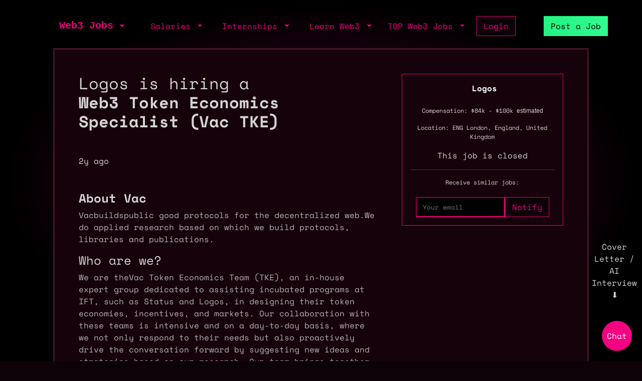

--- FILE ---
content_type: text/html; charset=utf-8
request_url: https://web3.career/token-economics-specialist-vac-tke-logos/61909
body_size: 8215
content:
<!DOCTYPE html> <html lang=en-GB class=h-100> <head> <title>Web3 Token Economics Specialist (Vac TKE) $84k - $100k in London at Logos</title> <meta name=description content=" About Vac Vacbuildspublic good protocols for the decentralized web.We do applied research based on which we build protocols, libraries and publications. Who are we? We are theVac Token Economics Team (TKE), an in-house expert group dedicated to assisting incubated programs at IFT, such as Status and Logos, in designing their token economies, incentives, and markets. Our collaboration with these teams is intensive and on a day-to-day basis, where we not only respond to their needs but also proactively drive the conversation forward by suggesting new ideas and strategies based on our research. Our team brings together a broad spectrum of skills and knowledge, ranging from the modeling of dynamic systems to theoretical modeling, and general cryptoeconomics. Responsibilities: Analyse current token mechanics risks and architect a variety of solutions Develop financial models of complex systems. Analyse and understand the total value of various mechanism/incentive models Experience building and validating business models or cases Familiarity and experience with investment process in web3 (market validation, go-to-market strategy, token allocations and vesting ) Give visibility to other projects (Finance and portfolio governance) Ideally you will have: A background in economics; degree or equivalent in relevant field Experience with analyzing, creating and testing token mechanics &amp;amp; incentives Understanding and experience of application of market design, mechanism design and token design concepts Able to integrate sustainable tokenomics into already established economies/assets Extensive interest and exposure to web3 and the trends/technology, including smart contracts, NFTs, DAOs, tokens, blockchains, and crypto as a whole. Extensive experience with tokens, including creation, minting, yield farming, issuing, burning and staking Experience in, and passion for, blockchain technology A strong alignment to our principles:https://status.im/about/#our-principles Bonus points if Familiarity with statistical programming languages &amp;amp; tools such as Python, R, Mathematica, Wolfram Alpha, etc. Experience having previously written or involved with creation of whitepapers Comfortable working remotely and asynchronously Experience working for an open source organization. [Don’t worry if you don’t meet all of these criteria, we’d still love to hear from you anyway if you think you’d be a great fit for this role!] Interview Process Interview with our POps team Interview with team member from the Vac TKE team Take home assignment &amp;amp; discussion with team member from the Vac TKE team Interview with Vac team lead The steps may change along the way if we see it makes sense to adapt the interview stages, so please consider the above as a guideline. Compensation The expected compensation range for this role is negotiable, dependent on how we assess your skills and experience throughout our interview process. We are happy to pay in any mix of fiat/crypto. "> <meta content='width=device-width, initial-scale=1.0, maximum-scale=2.0' name=viewport /> <meta property="og:title" content="Web3 Token Economics Specialist (Vac TKE) $84k - $100k in London at Logos"> <meta property="og:site_name" content="Web3 Jobs"> <meta property="og:description" content=" About Vac Vacbuildspublic good protocols for the decentralized web.We do applied research based on which we build protocols, libraries and publications. Who are we? We are theVac Token Economics Team (TKE), an in-house expert group dedicated to assisting incubated programs at IFT, such as Status and Logos, in designing their token economies, incentives, and markets. Our collaboration with these teams is intensive and on a day-to-day basis, where we not only respond to their needs but also proactively drive the conversation forward by suggesting new ideas and strategies based on our research. Our team brings together a broad spectrum of skills and knowledge, ranging from the modeling of dynamic systems to theoretical modeling, and general cryptoeconomics. Responsibilities: Analyse current token mechanics risks and architect a variety of solutions Develop financial models of complex systems. Analyse and understand the total value of various mechanism/incentive models Experience building and validating business models or cases Familiarity and experience with investment process in web3 (market validation, go-to-market strategy, token allocations and vesting ) Give visibility to other projects (Finance and portfolio governance) Ideally you will have: A background in economics; degree or equivalent in relevant field Experience with analyzing, creating and testing token mechanics &amp;amp; incentives Understanding and experience of application of market design, mechanism design and token design concepts Able to integrate sustainable tokenomics into already established economies/assets Extensive interest and exposure to web3 and the trends/technology, including smart contracts, NFTs, DAOs, tokens, blockchains, and crypto as a whole. Extensive experience with tokens, including creation, minting, yield farming, issuing, burning and staking Experience in, and passion for, blockchain technology A strong alignment to our principles:https://status.im/about/#our-principles Bonus points if Familiarity with statistical programming languages &amp;amp; tools such as Python, R, Mathematica, Wolfram Alpha, etc. Experience having previously written or involved with creation of whitepapers Comfortable working remotely and asynchronously Experience working for an open source organization. [Don’t worry if you don’t meet all of these criteria, we’d still love to hear from you anyway if you think you’d be a great fit for this role!] Interview Process Interview with our POps team Interview with team member from the Vac TKE team Take home assignment &amp;amp; discussion with team member from the Vac TKE team Interview with Vac team lead The steps may change along the way if we see it makes sense to adapt the interview stages, so please consider the above as a guideline. Compensation The expected compensation range for this role is negotiable, dependent on how we assess your skills and experience throughout our interview process. We are happy to pay in any mix of fiat/crypto. "> <meta property="og:image" content="https://sh.web3.career/image.png?id=61909"> <meta property="og:url" content="https://web3.career/token-economics-specialist-vac-tke-logos/61909"> <meta name="twitter:title" content="Web3 Token Economics Specialist (Vac TKE) $84k - $100k in London at Logos"> <meta name="twitter:description" content=" About Vac Vacbuildspublic good protocols for the decentralized web.We do applied research based on which we build protocols, libraries and publications. Who are we? We are theVac Token Economics Team (TKE), an in-house expert group dedicated to assisting incubated programs at IFT, such as Status and Logos, in designing their token economies, incentives, and markets. Our collaboration with these teams is intensive and on a day-to-day basis, where we not only respond to their needs but also proactively drive the conversation forward by suggesting new ideas and strategies based on our research. Our team brings together a broad spectrum of skills and knowledge, ranging from the modeling of dynamic systems to theoretical modeling, and general cryptoeconomics. Responsibilities: Analyse current token mechanics risks and architect a variety of solutions Develop financial models of complex systems. Analyse and understand the total value of various mechanism/incentive models Experience building and validating business models or cases Familiarity and experience with investment process in web3 (market validation, go-to-market strategy, token allocations and vesting ) Give visibility to other projects (Finance and portfolio governance) Ideally you will have: A background in economics; degree or equivalent in relevant field Experience with analyzing, creating and testing token mechanics &amp;amp; incentives Understanding and experience of application of market design, mechanism design and token design concepts Able to integrate sustainable tokenomics into already established economies/assets Extensive interest and exposure to web3 and the trends/technology, including smart contracts, NFTs, DAOs, tokens, blockchains, and crypto as a whole. Extensive experience with tokens, including creation, minting, yield farming, issuing, burning and staking Experience in, and passion for, blockchain technology A strong alignment to our principles:https://status.im/about/#our-principles Bonus points if Familiarity with statistical programming languages &amp;amp; tools such as Python, R, Mathematica, Wolfram Alpha, etc. Experience having previously written or involved with creation of whitepapers Comfortable working remotely and asynchronously Experience working for an open source organization. [Don’t worry if you don’t meet all of these criteria, we’d still love to hear from you anyway if you think you’d be a great fit for this role!] Interview Process Interview with our POps team Interview with team member from the Vac TKE team Take home assignment &amp;amp; discussion with team member from the Vac TKE team Interview with Vac team lead The steps may change along the way if we see it makes sense to adapt the interview stages, so please consider the above as a guideline. Compensation The expected compensation range for this role is negotiable, dependent on how we assess your skills and experience throughout our interview process. We are happy to pay in any mix of fiat/crypto. "> <meta name="twitter:domain" content="web3.career"> <meta name="twitter:card" content=summary_large_image> <meta name="twitter:image:src" content="https://sh.web3.career/image.png?id=61909"> <meta name="msvalidate.01" content=23C526EA5B0F4AD28B04A1E6BDF68FEF /> <meta name=publish_date content=""> <meta charset=utf-8> <link rel="shortcut icon" href="https://web3.career/favicon1.png" type="image/x-icon"> <link rel=icon href="https://web3.career/favicon1.png" type="image/x-icon"> <link rel=canonical href="https://web3.career/token-economics-specialist-vac-tke-logos/61909"/> <link rel=preload href="/font/spacemonofont400.woff2" as=font type="font/woff2" crossorigin=anonymous> <link rel=preload href="/font/spacemonofont700.woff2" as=font type="font/woff2" crossorigin=anonymous> <meta name=csrf-param content=authenticity_token /> <meta name=csrf-token content=OR_vR94QU1hzFAkQUp8o9rL0Cy-rk5QmRMiULzViKOSFONShRJtxsnHyWhmbH-LNhCinrteOQjubIIKM9wxHZQ /> <link rel=stylesheet media=all href="/assets/application-86381334a720e7320557e33148f6e95648feb7f9da8e09181fde32f2748ce244.css"/> <script src="/packs/js/application-0f60a6bbf2f21bf25d14.js" data-turbolinks-track=reload async=async data-cfasync=false></script> <script src="/packs/js/importcontrollers-0894f84ec0f38fe2bb2b.js" data-turbolinks-track=reload async=async data-cfasync=false></script> <script src="/packs/js/importbootstrap-c9d48c4375e33bef5d54.js" data-turbolinks-track=reload async=async data-cfasync=false></script> <script async data-turbo-track=reload src="/javascript/ga.js"></script> </head> <body style="overflow-x: hidden;" class="d-flex flex-column h-100"> <main class=flex-shrink-0 style="background-color: #000000ad"> <div style="max-width: 1100px" class="mx-auto px-md-3 mt-1 mt-md-4 mx-auto"> <nav class="navbar navbar-expand-md mb-0 mb-md-3" style="z-index: 999999999"> <div class=container-fluid> <a style="white-space: nowrap;" class="my-btn my-btn-primary-reserve-mini ms-auto d-inline-block d-md-none" data-turbo=false href="/post-web3-job">Post Job</a> <a class="navbar-brand fw-bold ft-5 align-middle font-monospace neonText ms-auto me-md-auto" href="/">Web3 Jobs</a> <div class="navbar-collapse me-4 d-none d-md-block" id=navbarNavDarkDropdown> <ul class=navbar-nav> <li class="nav-item dropdown"> <a aria-label="open the main menu" class="nav-link dropdown-toggle" href="#" role=button data-bs-toggle=dropdown aria-expanded=false> </a> <ul class="dropdown-menu dropdown-menu-dark" aria-labelledby=navbarDarkDropdownMenuLink6> <li><a class=dropdown-item data-turbo=false href="/">Home</a></li> <div class=dropdown-divider></div> <li><a class=dropdown-item data-turbo=false href="/users/sign_in">Login</a></li> <li><a class=dropdown-item data-turbo=false href="/users/sign_up">Create a Profile</a></li> <div class=dropdown-divider></div> <li><a class=dropdown-item data-turbo=false href="/hire">Hire</a></li> <div class=dropdown-divider></div> <li><a class=dropdown-item data-turbo=false href="/web3-jobs-api">API</a></li> <div class=dropdown-divider></div> <li><a class=dropdown-item data-turbo=false href="/ads">Advertise</a></li> <li><a class=dropdown-item data-turbo=false href="/post-web3-job/bundle">Buy a Bundle</a></li> <li><a class=dropdown-item data-turbo=false href="/post-web3-job">Post a Job</a></li> </ul> </li> </ul> </div> </div> <div class="d-none d-md-flex align-middle"> <div class="navbar-collapse me-4" id=navbarNavDarkDropdown> <ul class=navbar-nav> <li class="nav-item dropdown"> <a class="nav-link dropdown-toggle" href="#" role=button data-bs-toggle=dropdown aria-expanded=false> Salaries </a> <ul class="dropdown-menu dropdown-menu-dark" aria-labelledby=navbarDarkDropdownMenuLink7> <li><a class=dropdown-item href="/web3-salaries">Developer Salaries</a></li> <li><a class=dropdown-item href="/web3-non-tech-salaries">Non-Tech Salaries</a></li> <li><a class=dropdown-item href="/highest-paying-web3-jobs">Highest Paying Web3 Jobs</a></li> <li><a class=dropdown-item href="/web3-salaries/solana-vs-ethereum">Solana vs Ethereum Salary</a></li> </ul> </li> </ul> </div> <div class="navbar-collapse me-4" id=navbarNavDarkDropdown> <ul class=navbar-nav> <li class="nav-item dropdown"> <a class="nav-link dropdown-toggle" href="#" id=navbarDarkDropdownMenuLink3 role=button data-bs-toggle=dropdown aria-expanded=false> Internships </a> <ul class="dropdown-menu dropdown-menu-dark" aria-labelledby=navbarDarkDropdownMenuLink4> <li> <a class=dropdown-item style="white-space: nowrap;" href="/top-web3-internships">TOP Web3 Internships</a> </li> <li> <a class=dropdown-item style="white-space: nowrap;" href="/intern-jobs">Web3 Internships</a> </li> <li> <a class=dropdown-item style="white-space: nowrap;" href="/dev+entry-level-jobs">Entry Developer Jobs</a> </li> <li> <a class=dropdown-item style="white-space: nowrap;" href="/non-tech+entry-level-jobs">Entry Non-tech Jobs</a> </li> <li> <a class=dropdown-item style="white-space: nowrap;" href="/design+entry-level-jobs">Entry Designer Jobs</a> </li> </ul> </li> </ul> </div> <div class="navbar-nav m-auto" id=navbarNavDarkDropdown2> <a class="me-4 d-inline d-md-none me-3" href="/learn-web3">Learn</a> </div> </div> <div class="d-none d-lg-flex"> <div class="navbar-collapse me-3" id=navbarNavDarkDropdown> <ul class=navbar-nav> <li class="nav-item dropdown"> <a class="nav-link dropdown-toggle" href="#" id=navbarDarkDropdownMenuLink5 role=button data-bs-toggle=dropdown aria-expanded=false> Learn Web3 </a> <ul class="dropdown-menu dropdown-menu-dark" aria-labelledby=navbarDarkDropdownMenuLink8> <li> <a class=dropdown-item style="white-space: nowrap;" href="/learn-web3">Learn Web3</a> </li> <li> <a class=dropdown-item style="white-space: nowrap;" href="/learn-web3/all">All</a> </li> <li> <a class=dropdown-item style="white-space: nowrap;" href="/learn-web3/article">Articles</a> </li> <li> <a class=dropdown-item style="white-space: nowrap;" href="/learn-web3/book">Books</a> </li> <li> <a class=dropdown-item style="white-space: nowrap;" href="/learn-web3/bootcamp">Bootcamps</a> </li> <li> <a class=dropdown-item style="white-space: nowrap;" href="/learn-web3/challenge">Challenges</a> </li> <li> <a class=dropdown-item style="white-space: nowrap;" href="/learn-web3/course">Courses</a> </li> <li> <a class=dropdown-item style="white-space: nowrap;" href="/learn-web3/interview">Interviews</a> </li> <li> <a class=dropdown-item style="white-space: nowrap;" href="/learn-web3/news">Newss</a> </li> <li> <a class=dropdown-item style="white-space: nowrap;" href="/learn-web3/open-source">Open Sources</a> </li> <li> <a class=dropdown-item style="white-space: nowrap;" href="/learn-web3/tutorial">Tutorials</a> </li> <li> <a class=dropdown-item style="white-space: nowrap;" href="/learn-web3/video">Videos</a> </li> <li> <a class=dropdown-item style="white-space: nowrap;" href="/learn-web3/whitepaper">Whitepapers</a> </li> <li> <a class=dropdown-item style="white-space: nowrap;" href="/learn-web3/beginner">Beginner</a> </li> <li> <a class=dropdown-item style="white-space: nowrap;" href="/learn-web3/intermediate">Intermediate</a> </li> <li> <a class=dropdown-item style="white-space: nowrap;" href="/learn-web3/advanced">Advanced</a> </li> </ul> </li> </ul> </div> </div> <div class="d-none d-lg-flex"> <div class="navbar-collapse me-3" id=navbarNavDarkDropdown> <ul class=navbar-nav> <li class="nav-item dropdown"> <a class="nav-link dropdown-toggle" href="#" id=navbarDarkDropdownMenuLink9 role=button data-bs-toggle=dropdown aria-expanded=false> TOP Web3 Jobs </a> <ul class="dropdown-menu dropdown-menu-dark" aria-labelledby=navbarDarkDropdownMenuLink8> <li> <a class=dropdown-item style="white-space: nowrap;" href="/highest-paid-developer-jobs">Highest Paid Developers Jobs</a> </li> <li> <a class=dropdown-item style="white-space: nowrap;" href="/highest-paid-non-tech-jobs">Highest Paid Non-Tech Jobs</a> </li> <li> <a class=dropdown-item style="white-space: nowrap;" href="/highest-paid-designers-jobs">Highest Paid Designers Jobs</a> </li> <li class=mt-3> <a class=dropdown-item style="white-space: nowrap;" href="/top-web3-jobs">Top Web3 Jobs</a> </li> <li class=""> <a class=dropdown-item style="white-space: nowrap;" href="/most-popular-developer-jobs">Most Popular Developer Jobs</a> </li> <li> <a class=dropdown-item style="white-space: nowrap;" href="/most-popular-non-tech-jobs">Most Popular Non-Tech Jobs</a> </li> <li> <a class=dropdown-item style="white-space: nowrap;" href="/most-popular-designers-jobs">Most Popular Designer Jobs</a> </li> <div class=dropdown-divider></div> <li> <a class=dropdown-item style="white-space: nowrap;" href="/web3-companies/top-growing">TOP Growing Web3 Companies</a> </li> <li> <a class=dropdown-item style="white-space: nowrap;" href="/web3-companies">Web3 Companies</a> </li> </ul> </li> </ul> </div> </div> <a class="my-btn my-btn-primary me-5 d-none d-md-block" style="white-space: nowrap;" href="/users/sign_in"> Login </a> <a style="white-space: nowrap;" class="my-btn my-btn-primary-reserve d-none d-md-inline ms-0 ms-lg-2" data-turbo=false href="/post-web3-job">Post a Job </a> <div> <ul class=navbar-nav> </ul> </div> </nav> <turbo-frame id=job target=_top> <div class="p-2 p-md-0 main-border-sides-job"> <div class="row gap- px-1 px-md-5 py-1 py-md-5"> <div class="col-12 col-md-8 pe-0 pe-md-5"> <div class=mx-auto style="max-width: 800px;"> <header class=""> <div class=mb-5> <h1 class="fw-bold fs-2 text-grey"> <div style="font-weight: 100;">Logos is hiring a </div> Web3 Token Economics Specialist (Vac TKE) </h1> </div> <div class="my-4 d-block d-md-none"> <div class=mt-4> <p style="font-size: 12px" data-bs-toggle=tooltip data-bs-placement=top title="Estimated compensation based on similar jobs"> Compensation: $84k - $100k <span style="font-family: sans-serif !important;"> estimated </span> </p> </div> <div class=""> <div class=mt-3> <p style="">Location: ENG London, England, United Kingdom</p> </div> </div> </div> </header> <div class="mb-3 mb-md-5"> <time datetime="2024-02-20 17:02:34+07:00" class=text-dark-grey> 2y ago </time> </div> <div style="word-wrap: break-word;" class="text-dark-grey-text p-2 p-md-0 "> <div class="careers-block__trix external-panel text-left"> <div> <h4 class="text-white mt-3"><strong>About Vac</strong></h4> <p class=part data-startline=5 data-endline=6>Vacbuildspublic good protocols for the decentralized web.We do applied research based on which we build protocols, libraries and publications.</p> <h4 class="text-white mt-3" id=Who-are-we data-startline=9 data-endline=9>Who are we?</h4> <p class=part data-startline=11 data-endline=11>We are theVac Token Economics Team (TKE), an in-house expert group dedicated to assisting incubated programs at IFT, such as Status and Logos, in designing their token economies, incentives, and markets. Our collaboration with these teams is intensive and on a day-to-day basis, where we not only respond to their needs but also proactively drive the conversation forward by suggesting new ideas and strategies based on our research. Our team brings together a broad spectrum of skills and knowledge, ranging from the modeling of dynamic systems to theoretical modeling, and general cryptoeconomics.</p> <h4 class="text-white mt-3" id=Responsibilities data-startline=13 data-endline=13>Responsibilities:</h4> <ul class=part data-startline=15 data-endline=21> <li style="color:#b3b3b3;" class="" data-startline=15 data-endline=15>Analyse current token mechanics risks and architect a variety of solutions</li> <li style="color:#b3b3b3;" class="" data-startline=16 data-endline=16>Develop financial models of complex systems.</li> <li style="color:#b3b3b3;" class="" data-startline=17 data-endline=17>Analyse and understand the total value of various mechanism/incentive models</li> <li style="color:#b3b3b3;" class="" data-startline=18 data-endline=18>Experience building and validating business models or cases</li> <li style="color:#b3b3b3;" class="" data-startline=19 data-endline=19>Familiarity and experience with investment process in web3 (market validation, go-to-market strategy, token allocations and vesting )</li> <li style="color:#b3b3b3;" class="" data-startline=20 data-endline=21>Give visibility to other projects (Finance and portfolio governance)</li> </ul> <h4 class="text-white mt-3" id=Ideally-you-will-have data-startline=22 data-endline=22>Ideally you will have:</h4> <ul class=part data-startline=24 data-endline=32> <li style="color:#b3b3b3;" class="" data-startline=24 data-endline=24>A background in economics; degree or equivalent in relevant field</li> <li style="color:#b3b3b3;" class="" data-startline=25 data-endline=25>Experience with analyzing, creating and testing token mechanics &amp; incentives</li> <li style="color:#b3b3b3;" class="" data-startline=26 data-endline=26>Understanding and experience of application of market design, mechanism design and token design concepts</li> <li style="color:#b3b3b3;" class="" data-startline=27 data-endline=27>Able to integrate sustainable tokenomics into already established economies/assets</li> <li style="color:#b3b3b3;" class="" data-startline=28 data-endline=28>Extensive interest and exposure to web3 and the trends/technology, including smart contracts, NFTs, DAOs, tokens, blockchains, and crypto as a whole.</li> <li style="color:#b3b3b3;" class="" data-startline=29 data-endline=29>Extensive experience with tokens, including creation, minting, yield farming, issuing, burning and staking</li> <li style="color:#b3b3b3;" class="" data-startline=30 data-endline=30>Experience in, and passion for, blockchain technology</li> <li style="color:#b3b3b3;" class="" data-startline=31 data-endline=32>A strong alignment to our principles:https://status.im/about/#our-principles</li> </ul> <h4 class="text-white mt-3" id=Bonus-points-if data-startline=33 data-endline=33>Bonus points if</h4> <ul class=part data-startline=35 data-endline=39> <li style="color:#b3b3b3;" class="" data-startline=35 data-endline=35>Familiarity with statistical programming languages &amp; tools such as Python, R, Mathematica, Wolfram Alpha, etc.</li> <li style="color:#b3b3b3;" class="" data-startline=36 data-endline=36>Experience having previously written or involved with creation of whitepapers</li> <li style="color:#b3b3b3;" class="" data-startline=37 data-endline=37>Comfortable working remotely and asynchronously</li> <li style="color:#b3b3b3;" class="" data-startline=38 data-endline=39>Experience working for an open source organization.</li> </ul> <p class=part data-startline=40 data-endline=40>[Don’t worry if you don’t meet all of these criteria, we’d still love to hear from you anyway if you think you’d be a great fit for this role!]</p> <h4 class="text-white mt-3" id=Interview-Process data-startline=42 data-endline=42>Interview Process</h4> <ul class=part data-startline=44 data-endline=47> <li style="color:#b3b3b3;" class="" data-startline=44 data-endline=44>Interview with our POps team</li> <li style="color:#b3b3b3;" class="" data-startline=45 data-endline=45>Interview with team member from the Vac TKE team</li> <li style="color:#b3b3b3;" class="" data-startline=46 data-endline=46>Take home assignment &amp; discussion with team member from the Vac TKE team</li> <li style="color:#b3b3b3;" class="" data-startline=47 data-endline=47>Interview with Vac team lead</li> </ul> </div> <p>The steps may change along the way if we see it makes sense to adapt the interview stages, so please consider the above as a guideline.</p> <p><strong>Compensation</strong></p> <p>The expected compensation range for this role is negotiable, dependent on how we assess your skills and experience throughout our interview process. We are happy to pay in any mix of fiat/crypto.</p> <p></p> </div> <p style="color: #b3b3b3" class="mt-4 mb-4">Apply Now:</p> </div> <div class="d-none d-md-block mb-5"> <p>This job is closed</p> </div> <script type="application/ld+json">
  {
  "@context": "https://schema.org",
  "@type": "JobPosting", "datePosted": "2024-02-20T12:00:00+07:00", "description": "About Vac Vac builds public good protocols for the decentralized web. We do applied research based on which we build protocols, libraries and publications. Who are we? We are the Vac Token Economics Team (TKE), an in-house expert group dedicated to assisting incubated programs at IFT, such as Status and Logos, in designing their token economies, incentives, and markets. Our collaboration with these teams is intensive and on a day-to-day basis, where we not only respond to their needs but also proactively drive the conversation forward by suggesting new ideas and strategies based on our research. Our team brings together a broad spectrum of skills and knowledge, ranging from the modeling of dynamic systems to theoretical modeling, and general cryptoeconomics. Responsibilities: Analyse current token mechanics risks and architect a variety of solutions Develop financial models of complex systems. Analyse and understand the total value of various mechanism/incentive models Experience building and validating business models or cases Familiarity and experience with investment process in web3 (market validation, go-to-market strategy, token allocations and vesting ) Give visibility to other projects (Finance and portfolio governance) Ideally you will have: A background in economics; degree or equivalent in relevant field Experience with analyzing, creating and testing token mechanics &amp;amp; incentives Understanding and experience of application of market design, mechanism design and token design concepts Able to integrate sustainable tokenomics into already established economies/assets Extensive interest and exposure to web3 and the trends/technology, including smart contracts, NFTs, DAOs, tokens, blockchains, and crypto as a whole. Extensive experience with tokens, including creation, minting, yield farming, issuing, burning and staking Experience in, and passion for, blockchain technology A strong alignment to our principles: https://status.im/about/#our-principles Bonus points if Familiarity with statistical programming languages &amp;amp; tools such as Python, R, Mathematica, Wolfram Alpha, etc. Experience having previously written or involved with creation of whitepapers Comfortable working remotely and asynchronously Experience working for an open source organization. [Don t worry if you don t meet all of these criteria, we d still love to hear from you anyway if you think you d be a great fit for this role!] Interview Process Interview with our POps team Interview with team member from the Vac TKE team Take home assignment &amp;amp; discussion with team member from the Vac TKE team Interview with Vac team lead  The steps may change along the way if we see it makes sense to adapt the interview stages, so please consider the above as a guideline. Compensation The expected compensation range for this role is negotiable, dependent on how we assess your skills and experience throughout our interview process. We are happy to pay in any mix of fiat/crypto.When applying, mention the word CANDYSHOP to show you read the job post completely. This is a beta feature to avoid spam applicants. Companies can search these words to find applicants that read this and see they are human RMTguMTE3LjE2Ny43MAM",
  "baseSalary": {

  "@type": "MonetaryAmount",
  "currency": "USD",
  "value": {
  "@type": "QuantitativeValue",
  "unitText": "YEAR",
  "minValue": 120000,
  "maxValue": 200000
  }
  },
  "employmentType": "Full-time",
  "industry": "Startups",
  "jobLocationType": "TELECOMMUTE",
  "applicantLocationRequirements":{"@type": "Country","name": "Anywhere"},
  "jobLocation": {
  "address": {
  "@type": "PostalAddress",
  "addressCountry": "United Kingdom",
  "addressLocality": "London",
  "addressRegion": "",
  "streetAddress": "",
  "postalCode": ""
  }
  },
  "title": "Token Economics Specialist (Vac TKE)" ,
  "image": "" ,
  "occupationalCategory": "",
  "workHours": "Flexible",
  "validThrough": "2024-05-20T12:00:00+07:00",
  "hiringOrganization" : {
  "@type": "Organization",
  "name": "Logos",
  "logo":  ""
  }
  }
</script> <script type="application/ld+json">
  {
  "@context": "https://schema.org",
  "@type": "Organization",
  "name": "Logos"

  }
</script> </div> </div> <div class="col-12 col-md-4 my-4 my-md-0"> <div class="border border-primary p-3 text-center mysticky"> <div> </div> <div class=position-sticky> <a class="ms-2 fw-bold" style="text-decoration: none; color: white" href="/web3-companies/logos"> Logos </a> </div> <div class=mt-4> <p style="font-size: 12px" data-bs-toggle=tooltip data-bs-placement=top title="Estimated compensation based on similar jobs"> Compensation: $84k - $100k <span style="font-family: sans-serif !important;"> estimated </span> </p> </div> <div class=""> <div class=mt-3> <p style="font-size: 12px;">Location: ENG London, England, United Kingdom</p> </div> <p>This job is closed</p> </div> <hr> <p style="font-size: 12px;">Receive similar jobs:</p> <form class=new_user id=new_user data-controller="turnstile email-suggestions" onsubmit="window.location.href = &#39;/users/sign_up?email=&#39; + encodeURIComponent(this.querySelector(&#39;#user_email&#39;).value); return false;" action="#" accept-charset=UTF-8 method=post><input type=hidden name=authenticity_token value=5SR4B3RXORYevFqpJvndo5P3PKG9e12NXDPRN0keqQaE_QgyE0re470q8LS7UsdGOUMtTID5Xov_ilxhzCCXSw autocomplete=off /> <div data-turnstile-target=container></div> <div class="d-flex justify-content-center align-items-end"> <div class="form-floating mt-1" style="position: relative;"> <input required=required id=user_email class=bg-black placeholder="Your email" onfocus="this.placeholder=&#39;&#39;" onblur="this.placeholder=&#39;Your email&#39;" style="height: 40px; color: white; padding-left: 12px; background-color: black; border-color: #e6007a; border-width: 2px; font-size: 13px;" data-email-suggestions-target=input data-action="input-&gt;email-suggestions#handleInput click@window-&gt;email-suggestions#clickOutside" type=email value="" name="user[email]"/> </div> <input name=cf-turnstile-response value="" data-turnstile-target=input type=hidden /> <div> <input type=submit name=commit value=Notify class="my-btn my-btn-primary h40mob" data-turnstile-target=button data-disable-with=Notify /> </div> </div> </form> </div> </div> <div> </div> <div class=mt-3> <div> <span class="my-badge my-badge-secondary"> <a href="/economy-designer-jobs" style="color: inherit; text-decoration:none;"> economy designer </a> </span> <span class="my-badge my-badge-secondary"> <a href="/non-tech-jobs" style="color: inherit; text-decoration:none;"> non tech </a> </span> <span class="my-badge my-badge-secondary"> <a href="/blockchain-jobs" style="color: inherit; text-decoration:none;"> blockchain </a> </span> <span class="my-badge my-badge-secondary"> <a href="/crypto-jobs" style="color: inherit; text-decoration:none;"> crypto </a> </span> <span class="my-badge my-badge-secondary"> <a href="/tokenomics-jobs" style="color: inherit; text-decoration:none;"> tokenomics </a> </span> </div> </div> <div class=mt-3> <a style=" color: white;" href="/web3-jobs-london">London</a>, <a style=" color: white;" href="/web3-jobs-united-kingdom">United Kingdom</a> </div> </div> </div> </turbo-frame><script type="application/ld+json">
    {
     "@context": "https://schema.org",
     "@type": "BreadcrumbList",
     "itemListElement": [
        {
        "@type": "ListItem",
        "position": 1,
        "name": "Tags",
        "item": "https://web3.career/tags"
        }
        ,
        {
        "@type": "ListItem",
        "position": 2,
        "name": "Economy Designer Jobs",
        "item": "https://web3.career/economy-designer-jobs"
        }
    ]
   }
     ,
    {
     "@context": "https://schema.org",
     "@type": "BreadcrumbList",
     "itemListElement": [
        {
        "@type": "ListItem",
        "position": 1,
        "name": "Web3 Companies",
        "item": "https://web3.career/web3-companies"
        }
        ,
        {
        "@type": "ListItem",
        "position": 2,
        "name": "Logos Jobs",
        "item": "https://web3.career/web3-companies/logos"
        }
    ]
   }
</script> <footer class="footer mt-auto my-3 my-border-top"> <div class="row row-cols-1 row-cols-md-3 px-3 px-md-3 py-2 "> <div class=col> <a href="/remote-jobs" class="fw-4 d-block text-very-dark-grey"> Remote Web3 Jobs </a> <a href="/non-tech+remote-jobs" class="my-3 fw-4 d-block text-very-dark-grey pt-2 mt-md-0"> Remote Non-Tech Web3 Jobs </a> <a href="/web3-salaries" class="my-3 fw-4 d-block text-very-dark-grey pt-2 mt-md-0"> Web3 Salaries </a> <a href="/web3-non-tech-salaries" class="fw-4 d-block text-very-dark-grey"> Web3 Non-Tech Salaries </a> <a href="/web3-cities" class="my-3 fw-4 d-block text-very-dark-grey pt-2 mt-md-0"> Top Web3 Cities </a> <a href="/learn-web3" class="my-3 fw-4 d-block text-very-dark-grey pt-2 mt-md-0"> Learn Web3 </a> <a href="/hire" class="my-3 fw-4 d-block text-very-dark-grey pt-2 mt-md-0"> Hire Web3 Developers </a> </div> <div class=col> Regions <a href="/web3-jobs-asia" class="fw-4 d-block text-very-dark-grey"> Asia </a> <a href="/web3-jobs-europe" class="my-3 fw-4 d-block text-very-dark-grey pt-2 mt-md-0"> Europe </a> <a href="/web3-jobs-africa" class="my-3 fw-4 d-block text-very-dark-grey pt-2 mt-md-0"> Africa </a> <a href="/web3-jobs-oceania" class="my-3 fw-4 d-block text-very-dark-grey pt-2 mt-md-0"> Oceania </a> <a href="/web3-jobs-north-america" class="my-3 fw-4 d-block text-very-dark-grey pt-2 mt-md-0"> North America </a> </div> <div class=col> Other <a href="/what-is-web3" class="fw-4 d-block text-very-dark-grey"> What is Web3? </a> <a href="/faq" class="my-3 fw-4 d-block text-very-dark-grey pt-2 mt-md-0"> FAQ </a> <a href="/web3-companies" class="my-3 fw-4 d-block text-very-dark-grey pt-2 mt-md-0"> Web3 Companies </a> <a target=_blank href="https://twitter.com/web3career" class="my-3 fw-4 d-block text-very-dark-grey pt-2 mt-md-0"> Twitter </a> <a target=_blank href="/discord" class="my-3 fw-4 d-block text-very-dark-grey pt-2 mt-md-0"> Discord </a> <a href="/ads" class="my-3 fw-4 d-block text-very-dark-grey pt-2 mt-md-0"> Advertise </a> <a href="/legal" class="my-3 fw-4 d-block text-very-dark-grey pt-2 mt-md-0"> Terms of service </a> <a href="/crypto-events" class="my-3 fw-4 d-block text-very-dark-grey pt-2 mt-md-0"> Crypto Events </a> <a href="/podcast/miguel-piedrafita" class="my-3 fw-4 d-block text-very-dark-grey pt-2 mt-md-0"> Podcast </a> <a href="/web3-jobs-api" class="my-3 fw-4 d-block text-very-dark-grey pt-2 mt-md-0"> Web3 Jobs API </a> <a href="/legal" class="my-3 fw-4 d-block text-very-dark-grey pt-2 mt-md-0"> Privacy policy </a> <a href="/users/sign_in" class="my-3 fw-4 d-block text-very-dark-grey pt-2 mt-md-0"> Login </a> <a href="/users/sign_in" class="my-3 fw-4 d-block text-very-dark-grey pt-2 mt-md-0"> Sign Up </a> </div> </div> <div class="text-center pt-3" style="border-color: #43162a; border-style: solid; border-width: 2px; border-bottom: none; border-left: none; border-right: none; background-color: #16020a;"> <p style="">&copy; wagmi 2026 <a style="text-decoration: none; color: white;" href="/">Web3 Jobs</a></p> </div> </footer> </div> <div data-controller=chat> <div class="chat-label d-none d-md-block text-center">Cover Letter / AI Interview</br>⬇</div> <button data-action="click->chat#open" class="chat-open-button btn-animated">Chat</button> <div data-chat-target=chatwindow id=chat-window class=chat-window style="display: none;"> <div id=chat-header class=chat-header> <div>Chat</div> <button id=chat-close-button data-action="click->chat#close">X</button> </div> <div id=chat-messages class=p-2, data-chat-target=chatmessages> <turbo-frame id=chat_messages> <turbo-cable-stream-source channel="Turbo::StreamsChannel" signed-stream-name=ImNoYXRfbWVzc2FnZXMi--31d124949d1d1ac156cd84bc66055c1919a5634090056d7ea82cb44846f1d3e3></turbo-cable-stream-source> <div class=p-2> <select id=chat_type class="form-select mt-1 mb-3" aria-label="Default select example"> <option selected value=cover-letter>Write a Cover Letter</option> <option value=job-interview>Start an AI Interview</option> </select> </div> <p id=about_word class=text-dark-grey>Press send to write a cover letter for this job post. </br> <a target=_blank href='/users/sign_up'>Sign up</a> and fill-up your bio to make it more personal</p> </turbo-frame> </div> <turbo-frame id=chat-form> <form id=my-chat-form class=my-chat-form data-action="submit-&gt;chat#disableForm keydown-&gt;chat#enterPressed" action="/chat" accept-charset=UTF-8 method=post><input type=hidden name=authenticity_token value=-OBIIzlJMzhGq2mW_qil8OPNzFxrBY3uXfgX_5tJOtaLM7CrDvlPFX9y-wSSFB4KP7NXqF9WVAHLtyDmZVx8aA autocomplete=off /> <input value="https://web3.career/token-economics-specialist-vac-tke-logos/61909" autocomplete=off type=hidden name="chat_message[page_url]" id=chat_message_page_url /> <input value=RMTguMTE3LjE2Ny43MAM autocomplete=off type=hidden name="chat_message[zap]" id=chat_message_zap /> <div style="border-top: 1px solid #43162a;" class=row> <div style="border-top: 1px solid #43162a;" class=col-10> </div> <div class=col-2> </div> </div> </form> </turbo-frame> </div> </div> <script>
    var job_description = ` About Vac
Vacbuildspublic good protocols for the decentralized web.We do applied research based on which we build protocols, libraries and publications.
Who are we?
We are theVac Token Economics Team (TKE), an in-house expert group dedicated to assisting incubated programs at IFT, such as Status and Logos, in designing their token economies, incentives, and markets. Our collaboration with these teams is intensive and on a day-to-day basis, where we not only respond to their needs but also proactively drive the conversation forward by suggesting new ideas and strategies based on our research. Our team brings together a broad spectrum of skills and knowledge, ranging from the modeling of dynamic systems to theoretical modeling, and general cryptoeconomics.
Responsibilities:

Analyse current token mechanics risks and architect a variety of solutions
Develop financial models of complex systems.
Analyse and understand the total value of various mechanism/incentive models
Experience building and validating business models or cases
Familiarity and experience with investment process in web3 (market validation, go-to-market strategy, token allocations and vesting )
Give visibility to other projects (Finance and portfolio governance)

Ideally you will have:

A background in economics; degree or equivalent in relevant field
Experience with analyzing, creating and testing token mechanics &amp;amp; incentives
Understanding and experience of application of market design, mechanism design and token design concepts
Able to integrate sustainable tokenomics into already established economies/assets
Extensive interest and exposure to web3 and the trends/technology, including smart contracts, NFTs, DAOs, tokens, blockchains, and crypto as a whole.
Extensive experience with tokens, including creation, minting, yield farming, issuing, burning and staking
Experience in, and passion for, blockchain technology
A strong alignment to our principles:https://status.im/about/#our-principles

Bonus points if

Familiarity with statistical programming languages &amp;amp; tools such as Python, R, Mathematica, Wolfram Alpha, etc.
Experience having previously written or involved with creation of whitepapers
Comfortable working remotely and asynchronously
Experience working for an open source organization.

[Don’t worry if you don’t meet all of these criteria, we’d still love to hear from you anyway if you think you’d be a great fit for this role!]
Interview Process

Interview with our POps team
Interview with team member from the Vac TKE team
Take home assignment &amp;amp; discussion with team member from the Vac TKE team
Interview with Vac team lead



The steps may change along the way if we see it makes sense to adapt the interview stages, so please consider the above as a guideline.

Compensation

The expected compensation range for this role is negotiable, dependent on how we assess your skills and experience throughout our interview process. We are happy to pay in any mix of fiat/crypto.`

    var about_words_texts = {
      cover_letter: `<div class='px-2'>Please <a target="_blank" href="/users/sign_up">sign-up</a> to start using this chat.<br/><br/>Already signed-up?<br/><a target="_blank" href="/users/sign_in">Log in</a>. </div>`,
      job_interview: `<div class='px-2'>Please <a target="_blank" href="/users/sign_up">sign-up</a> to start using this chat.<br/><br/>Already signed-up?<br/><a target="_blank" href="/users/sign_in">Log in</a>. </div>`
    };

    var input_word_texts = {
      cover_letter: `I am applying for the job Token Economics Specialist (Vac TKE) at Logos. Write a personalized cover letter that I will send via email. The maximum length of the cover letter must be 200 words or less. Do not include placeholders for name, email, address, phone, etc. It should be written in semi-formal style. Job description: `,
      job_interview: `I want to simulate a job interview real time chat. Act as a hiring manager at Logos company on a job interview. A person is applying for the job Token Economics Specialist (Vac TKE). Ask questions one by one. 3 questions in total. Do not send all questions in the same time. After each question wait for applicant&#39;s answer from the chat. Go to the next question if the answer is clearn Start with directly with a first question, without any introduction. After each question remember to wait for the user answer. Show progress of each question like 1/3, 2/3, 3/3. After receiving all 3 answers give a feedback and show probabily how lickely applicant will pass this interview from 0% to 100%. . Job description: `
    };

    function add_all_test(about_word_text, input_word_text) {
      document.getElementById('about_word').innerHTML = about_word_text.trim();
      chat_message_user_question = document.getElementById('chat_message_user_question')
      if(chat_message_user_question!==null) {
        chat_message_user_question.placeholder = input_word_text.trim();
        chat_message_user_question.value = input_word_text.trim();
      }
    }

    add_all_test(about_words_texts.cover_letter, input_word_texts.cover_letter + job_description);

    document.getElementById('chat_type').addEventListener('change', function() {
        var selectedOption = this.value;
        var about_word_text = '';
        var input_word_text = '';

        console.log("selectedOption: " + selectedOption)

        if (selectedOption === 'cover-letter') {
            about_word_text = about_words_texts.cover_letter
            input_word_text = input_word_texts.cover_letter + job_description;
        } else if (selectedOption === 'job-interview') {
            about_word_text = about_words_texts.job_interview

              input_word_text = "";
        }

        add_all_test(about_word_text, input_word_text);
    });
  </script> </main> <script async data-turbo-track=reload src="https://web3.career/metrics/gtag/js?id=G-PYTW5N1N5K"></script> <script defer src="https://static.cloudflareinsights.com/beacon.min.js/vcd15cbe7772f49c399c6a5babf22c1241717689176015" integrity="sha512-ZpsOmlRQV6y907TI0dKBHq9Md29nnaEIPlkf84rnaERnq6zvWvPUqr2ft8M1aS28oN72PdrCzSjY4U6VaAw1EQ==" data-cf-beacon='{"version":"2024.11.0","token":"d5f76036f21e478d85cb83ae3bacb211","server_timing":{"name":{"cfCacheStatus":true,"cfEdge":true,"cfExtPri":true,"cfL4":true,"cfOrigin":true,"cfSpeedBrain":true},"location_startswith":null}}' crossorigin="anonymous"></script>
</body> </html>